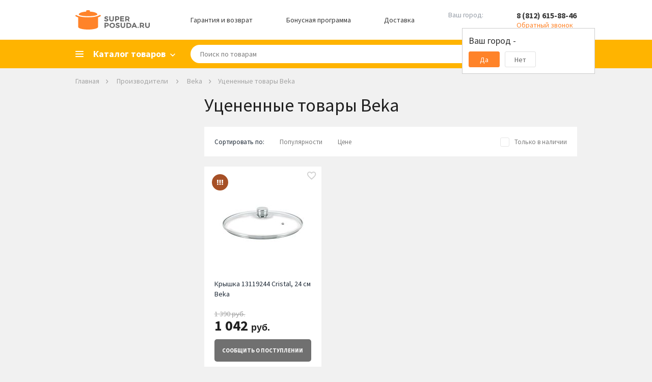

--- FILE ---
content_type: text/html; charset=WINDOWS-1251
request_url: https://spb.superposuda.ru/ucenennye_tovary_beka.html
body_size: 17159
content:
<!DOCTYPE html><html><head><title>Уцененные товары Beka в Санкт-Петербурге, купить в интернет-магазине посуды, каталог с ценами, фото</title><meta name="Description" content="В интернет-магазине Superposuda.ru вы можете купить все товары уцененные товары Beka по доступным ценам с доставкой в Санкт-Петербурге. Наши телефоны: 8 (812) 615-88-46"><meta property="og:type" content="website"><meta property="og:image" content="https://www.superposuda.ru/images/logo.svg"><meta property="og:url" content="https://www.superposuda.ru/ucenennye_tovary_beka.html"><meta property="og:description" content="В интернет-магазине Superposuda.ru вы можете купить все товары уцененные товары Beka по доступным ценам с доставкой в Санкт-Петербурге. Наши телефоны: 8 (812) 615-88-46"><meta name="viewport" content="width=device-width, initial-scale=1, shrink-to-fit=no"><link href="https://www.superposuda.ru/css/layout.css?20260122111110" rel="stylesheet" title="StyleSheet" type="text/css" media="all"><script src="https://www.superposuda.ru/js/superposuda.js?20260122111110" type="text/javascript"></script><meta http-equiv="Content-Type" content="text/html; charset=windows-1251"/><meta http-equiv="X-UA-Compatible" content="IE=EmulateIE7"/><meta name="application-name" content="Superposuda"
data-pageType="fabric_in_catalog"data-catalogTitle="Уцененные товары"data-catalogId="1287"data-fabricTitle="Beka"data-fabricId="1348"data-minGoodsPriceStr="купить по цене от 1042 р."> <script>
var viewer;
 $(function(){
 $('.thumbs').imageViewer({appendTo: '.image-viewer', hideSource: true, show: 9});
 viewer = $('.thumbs').data("plugin_imageViewer");
 });
</script><script type="text/javascript">
jQuery(function($){$('.imagew').on('click', function(e){e.preventDefault();var image = $(this).attr("data-id") - 1;viewer.displayImage(image, false, 0);$('#test-modal').modal().open();});$('.modal .close').on('click', function(e){e.preventDefault();$.modal().close();firstShowCarousel = true;});});</script><script type="text/javascript">
var google_tag_data = {"event":"gtm-ee-event","gtm-ee-event-non-interaction":"True","gtm-ee-event-action":"Product Impressions","gtm-ee-event-category":"Enhanced Ecommerce","ecommerce":{"impressions":[{"name":"Крышка 13119244 Cristal, 24 см","category":"Посуда/Крышки","price":"1042","brand":"Beka","articul":"13119244u","id":"114986","list":"MarkdownCatalog","position":"1"}]}};window.dataLayer = window.dataLayer || [];dataLayer.push( google_tag_data );
get_data_fill_dataLayer();</script><script>(function(w,d,s,l,i){w[l]=w[l]||[];w[l].push({'gtm.start':
 new Date().getTime(),event:'gtm.js'});var f=d.getElementsByTagName(s)[0],
 j=d.createElement(s),dl=l!='dataLayer'?'&l='+l:'';j.async=true;j.src=
 'https://www.googletagmanager.com/gtm.js?id='+i+dl;f.parentNode.insertBefore(j,f);
 })(window,document,'script','dataLayer','GTM-57HTPD');</script></head><body>
    <script type="text/javascript">
        window.ad_category = "1287";
        window._retag = window._retag || [];
        window._retag.push({code: "9ce888775d", level: 1});
        (function () {
            var id = "admitad-retag";
            if (document.getElementById(id)) {return;}
            var s=document.createElement("script");
            s.async = true; s.id = id;
            var r = (new Date).getDate();
            s.src = (document.location.protocol == "https:" ? "https:" : "http:") + "//cdn.lenmit.com/static/js/retag.min.js?r="+r;
            var a = document.getElementsByTagName("script")[0]
            a.parentNode.insertBefore(s, a);
        })()
    </script>
  <script type="text/javascript">
cpa_tracker();</script>
<div style="position:absolute;clip:rect(0,0,0,0)" aria-hidden="true"><svg xmlns="http://www.w3.org/2000/svg" xmlns:xlink="http://www.w3.org/1999/xlink"><symbol id="i-cabinet" viewbox="0 0 18 18"><path d="M9 10c-1.684 0-3.553.377-5.605 1.132C1.342 11.886.21 13.018 0 14.526v3.369h18v-3.369c-.21-1.508-1.342-2.64-3.395-3.394C12.553 10.377 10.685 10 9 10zM9 0C7.737.035 6.684.474 5.842 1.316 5 2.158 4.58 3.219 4.58 4.5c0 1.28.421 2.342 1.263 3.184.842.842 1.895 1.263 3.158 1.263s2.316-.42 3.158-1.263C13 6.842 13.42 5.781 13.42 4.5c0-1.28-.421-2.342-1.263-3.184C11.316.474 10.263.036 9 0zm4.74 12.83c1.4.627 2.188 1.174 2.26 1.645v1.784H2v-1.784c.072-.47.75-1.018 2.15-1.645 1.4-.628 3.055-1.125 4.85-1.164 1.795.039 3.34.536 4.74 1.164zM9 2c.72 0 1.316.243 1.79.73.473.487.71 1.086.71 1.798s-.237 1.302-.71 1.77C10.316 6.766 9.72 7 9 7s-1.316-.234-1.79-.702c-.473-.468-.71-1.058-.71-1.77s.237-1.31.71-1.798C7.684 2.243 8.28 2 9 2z"/></symbol><symbol id="i-favorite" viewbox="0 0 19 17"><path d="M9.238 14.266l-.086.086-.086-.086c-2.205-1.948-3.96-3.646-5.263-5.092-1.304-1.447-1.97-2.829-1.998-4.147.028-.916.336-1.675.924-2.277.587-.602 1.353-.902 2.298-.902.716 0 1.375.2 1.977.601.601.401 1.031.917 1.289 1.547h1.719c.258-.63.687-1.146 1.289-1.547a3.49 3.49 0 0 1 1.976-.601c.946 0 1.712.3 2.3.902.586.602.894 1.36.923 2.277-.029 1.318-.695 2.7-1.998 4.147-1.303 1.446-3.058 3.144-5.264 5.092zM13.278 0c-.803 0-1.562.172-2.278.516A5.881 5.881 0 0 0 9.152 1.89 5.881 5.881 0 0 0 7.305.516 5.197 5.197 0 0 0 5.027 0c-1.432.029-2.62.516-3.566 1.46C.516 2.407.029 3.596 0 5.028c.029 1.69.745 3.352 2.148 4.985 1.404 1.633 3.295 3.495 5.672 5.586L9.152 16.8l1.332-1.203c2.378-2.091 4.269-3.953 5.672-5.586 1.404-1.633 2.12-3.295 2.149-4.985-.029-1.432-.516-2.62-1.461-3.566C15.898.516 14.71.029 13.277 0z"/></symbol><symbol id="i-basket" viewbox="0 0 19 19"><path d="M14.695 14.652c.516 0 .946.18 1.29.537.343.359.515.795.515 1.311 0 .516-.172.945-.516 1.29-.343.343-.78.515-1.31.515s-.967-.172-1.31-.516c-.344-.344-.516-.78-.516-1.31s.172-.967.515-1.311c.344-.344.788-.516 1.332-.516zM0 0h3.008l.86 1.805h13.577c.258.028.473.129.645.3a.874.874 0 0 1 .129 1.075l-3.266 5.93a2.04 2.04 0 0 1-.666.687c-.272.172-.58.258-.924.258H6.531l-.816 1.504-.043.129c0 .143.071.214.215.214H16.5v1.848h-11c-.516-.029-.945-.215-1.29-.559-.343-.343-.515-.773-.515-1.289 0-.315.072-.601.215-.859l1.246-2.277-3.308-6.961H0V0zm5.5 14.652c.516 0 .952.18 1.31.537.359.359.538.795.538 1.311 0 .516-.18.945-.537 1.29a1.822 1.822 0 0 1-1.311.515c-.516 0-.945-.172-1.29-.516-.343-.344-.515-.78-.515-1.31s.172-.967.516-1.311c.344-.344.773-.516 1.289-.516zm8.25-6.402l2.578-4.598H4.727L6.875 8.25h6.875z"/></symbol><symbol id="i-search" viewbox="0 0 16 16"><path stroke-width=".5" d="M14.706 13.444l-3.655-3.667a5.542 5.542 0 0 0 1.045-3.21C12.096 3.49 9.616 1 6.548 1S1 3.489 1 6.567c0 3.079 2.48 5.568 5.548 5.568a5.497 5.497 0 0 0 3.198-1.048l3.655 3.667c.326.328.914.328 1.305 0 .392-.393.392-.917 0-1.31zm-8.158-2.62c-2.35 0-4.243-1.899-4.243-4.257a4.241 4.241 0 1 1 8.485 0 4.241 4.241 0 0 1-4.242 4.258z"/></symbol><symbol id="i-cross" viewbox="0 0 10 10"><path d="M5 3.81923L1.17188 0L0 1.16915L3.83976 5L0 8.83085L1.17188 10L5 6.18077L8.82813 10L10 8.83085L6.16024 5L10 1.16915L8.82813 0L5 3.81923Z"/></symbol></svg></div><script type="text/javascript">
function load_auth()
{$.post("/cgi-bin/dsp.pl", { cl: "register", event: "get_auth_form", rnd: Math.random(), utf8: 1 },
function(data)
{$('#auth_info').html(data);});}</script><div id="fb-root"></div><script>(function(d, s, id) {
 var js, fjs = d.getElementsByTagName(s)[0];
 if (d.getElementById(id)) return;
 js = d.createElement(s); js.id = id;
 js.src = "//connect.facebook.net/ru_RU/all.js#xfbml=1";
 fjs.parentNode.insertBefore(js, fjs);
}(document, 'script', 'facebook-jssdk'));</script><div class="basket_pop" id="added_msg"></div><div id="sys_city_popup"></div><div class="all"><div class="header hidden-mobile"><div class="container"><div class="header__row"><div class="logo"><a href="/"><img src="https://www.superposuda.ru/images/logo.svg" alt=""></a></div><a class="header__link" href="//www.superposuda.ru/warranty.html" target="__blank">Гарантия и возврат</a><a class="header__link" href="//www.superposuda.ru/bonus.html" target="__blank">Бонусная программа</a><a class="header__link" href="#!" id="delivery_city">Доставка</a><div class="city_change"><span class="city_text">Ваш город:</span><a href="javascript: show_city_popup()" class="city_link">&nbsp;</a><input type="hidden" id="city_id" name="city_id" value="0"><div class="confirm_city"><div class="confirm_city_title">Ваш город - <span class="city_name_confirm"></span></div><div class="confirm_city_buttons"><div class="confirm_city_button close_confirm_city">Да</div><div class="confirm_city_button open_city_popup">Нет</div></div></div></div><div class="phone"><span class="phone-number"><a href="tel:88126158846">8 (812) 615-88-46</a></span><span class="phone-callback callback_show">Обратный звонок</span><noscript><div><form action="/cgi-bin/dsp.pl" method="post"><div class="call_text">Телефон:</div><div><input type="text" class="call_input" name="phone_callback" value=""></div><div><input type="hidden" name="event" id="event" value="add_phone_back"><input type="hidden" name="cl" id="cl" value="feedback"><input type="submit" class="call_button" value=""></div></form></div></noscript><div class="callback_form"><div class="callback_form_close"><svg><use xlink:href="#i-cross"/></svg></div><div class="callback_form_title">Номер телефона:</div><input placeholder="+7 (ХХХ) ХХХ-ХХ-ХХ" onfocus="placeholder='';" onblur="placeholder='+7 (ХХХ) ХХХ-ХХ-ХХ';" class="call_input medium_text formatted_phone" name="phone_callback"><input type="button" value="ОК" class="call_button" onclick="yaCounter7749109.reachGoal('CALL_BACK'); return false;"></div></div></div></div></div><div class="mainmenublock"><div class="container"><div class="category_show"><span>Каталог товаров</span></div><div class="topmenu_list_container"><ul class="topmenu1 topmenu_list"><li class="topmenu-city hidden-desktop"><a href="javascript: show_city_popup()" class="city_link">Санкт-Петербург</a></li><li class="topmenu-tel hidden-desktop"><a href="tel:88126158846">8 (812) 615-88-46</a><div class="phone-callback callback_show">Обратный звонок</div><div class="callback_form"><input placeholder="+7 (ХХХ) ХХХ-ХХ-ХХ" onfocus="placeholder='';" onblur="placeholder='+7 (ХХХ) ХХХ-ХХ-ХХ';" class="call_input medium_text formatted_phone" name="phone_callback"><input type="button" value="ОК" class="call_button" onclick="yaCounter7749109.reachGoal('CALL_BACK'); return false;"></div></li> <li><a href="/novyy_god.html" class="menulevel nested_menu"><span class="topsmlong">Новый Год</span></a><ul class="topmenu2 topmenu2notfirst"><div><div><div class="column"><li><a href="/novogodnie_girlandy.html">Новогодние гирлянды</a></li><li><a href="/novogodnie_ukrasheniya.html">Новогодние украшения</a></li><li><a href="/novogodnie_shary.html">Новогодние шары</a></li><li><a href="/svetodiodnye_figury.html">Светодиодные фигуры</a></li><li><a href="/novogodnie_ulichnye_girlyandy.html">Новогодние уличные гирлянды</a></li><li><a href="/novogodniy_tekstil.html">Новогодний текстиль</a></li><li><a href="/servirovka_stola.html">Сервировка стола</a></li><div class="split">&nbsp;</div></div></div></div></ul></li><li><a href="/gifts.html" class="menulevel nested_menu"><span class="topsmlong">Скидки, Подарки, Акции</span></a><ul class="topmenu2"><div class="column"><li><a class="firstlevel" href="//www.superposuda.ru/sale.html" target="__blank">Распродажа</a></li><li><a class="firstlevel" href="/akcii.html">Текущие акции</a></li><li><a class="firstlevel" href="/ucenennye_tovary.html">Уцененные товары</a></li><li><a class="firstlevel" href="/hits.html">Лидеры продаж</a></li><li><a class="firstlevel" href="//www.superposuda.ru/gift_cards.html" target="__blank">Подарочные карты</a></li><li><a class="firstlevel" href="//www.superposuda.ru/novelty.html" target="__blank">Новинки</a></li><li><a class="firstlevel" href="/recommend.html">Рекомендуем</a></li><li><a href="/podarki_na_torgestvo.html" class="nested_menu firstlevel">Подарки на торжество</a><ul class="topmenu3"><div class="columnfist"><li><a href="/podarki_na_den_rojdeniya.html">Подарки на день рождения</a></li><li><a href="/podarki_na_novoselie.html">Подарки на новоселье</a></li><li><a href="/podarki_na_svadbu.html">Подарки на свадьбу</a></li><li><a href="/podarki_na_jubiley.html">Подарки на юбилей</a></li></div><div></div><div class="split">&nbsp;</div></ul></li><li><a href="/podarki_blizkim.html" class="nested_menu firstlevel">Подарки близким</a><ul class="topmenu3"><div class="columnfist"><li><a href="/podarki_dlya_detey.html">Подарки для детей</a></li><li><a href="/podarki_dlya_jenshin.html">Подарки для женщин</a></li><li><a href="/podarki_dlya_mujchin.html">Подарки для мужчин</a></li></div><div></div><div class="split">&nbsp;</div></ul></li><li><a href="/corporativnie_podarki.html" class="nested_menu firstlevel">Корпоративные подарки</a><ul class="topmenu3"><div class="columnfist"><li><a href="/podarki_klientam.html">Подарки клиентам</a></li><li><a href="/podarki_partneram.html">Подарки партнерам</a></li><li><a href="/podarki_rukovoditelu.html">Подарки руководителю</a></li><li><a href="/podarki_sotrudnikam.html">Подарки сотрудникам</a></li></div><div></div><div class="split">&nbsp;</div></ul></li><li><a class="firstlevel" href="/poradovat_sebya.html">Порадовать себя</a></li><li><a class="firstlevel" href="/vip_podarki.html">VIP подарки</a></li><li><a class="firstlevel" href="/posledniy_shans.html">Последний шанс</a></li><li><a class="firstlevel" href="/upakovka.html">Упаковка</a></li></div></ul></li> <li><a href="/cookware.html" class="menulevel nested_menu">Посуда</a><ul class="topmenu2 topmenu2notfirst"><div><div><div class="column"><li><a href="/cookware_sets.html">Наборы кастрюль</a></li><li><a href="/skovorodi.html">Сковороды</a></li><li><a href="/kryshki.html">Крышки</a></li><li><a href="/kastruli.html">Кастрюли</a></li><li><a href="/woks.html">Сковороды Вок</a></li><li><a href="/crepe_pans.html">Блинные сковороды</a></li><li><a href="/grill.html">Сковороды гриль</a></li><li><a href="/kovshi.html">Ковши</a></li><li><a href="/protivni.html">Противни</a></li><li><a href="/utyatnicy.html">Утятницы</a></li><li><a href="/skorovarki.html">Скороварки</a></li><li><a href="/stewpan.html">Сотейники</a></li><li><a href="/parovarki.html">Пароварки</a></li><li><a href="/ceramics.html">Формы для запекания</a></li></div><div class="column"><li><a href="/tazy_dlya_varenia.html">Тазы для варенья</a></li><li><a href="/cocotte.html">Кокотницы</a></li><li><a href="/tajiny.html">Тажины</a></li><li><a href="/terriny.html">Террины</a></li><li><a href="/fondu.html">Наборы и аксессуары для фондю</a></li><li><a href="/ruchki_i_aksessuary.html">Ручки и Аксессуары</a></li><li><a href="/chayniki.html">Чайники</a></li><li><a href="/kofevarki_geyzernye.html">Кофеварки гейзерные</a></li><li><a href="/podstavki_dlya_bulonnyh_chashek.html">Подставки для бульонных чашек</a></li><li><a href="/kazany.html">Казаны</a></li><li><a href="/pressy_dlya_grilya.html">Прессы для гриля</a></li><div class="split">&nbsp;</div><div class="split">&nbsp;</div></div></div></div></ul></li> <li><a href="/knives.html" class="menulevel nested_menu"><span class="topsmlong">Кухонные ножи</span></a><ul class="topmenu2 topmenu2notfirst"><div><div><div class="column"><li><a href="/knife_sets.html">Наборы ножей</a></li><li><a href="/razdelochnie_doski.html">Разделочные доски</a></li><li><a href="/magnitnye_derzhateli.html">Магнитные держатели</a></li><li><a href="/podstavki-dlya-nojey.html">Подставки для ножей</a></li><li><a href="/chefs_knives.html">Поварские ножи</a></li><li><a href="/universalnie_noji.html">Универсальные ножи</a></li><li><a href="/santoku.html">Ножи Сантоку</a></li><li><a href="/fileynie_noji.html">Филейные ножи</a></li><li><a href="/noji_dlya_narezki.html">Ножи для тонкой нарезки</a></li><li><a href="/noji_dlya_ovoshey.html">Ножи для овощей</a></li><li><a href="/noji_dlya_syra.html">Ножи для сыра</a></li><li><a href="/obvalochnie_noji.html">Обвалочные ножи</a></li><li><a href="/noji_dlya_hleba.html">Ножи для хлеба</a></li><li><a href="/toporiki.html">Топорики для мяса</a></li></div><div class="column"><li><a href="/deba.html">Ножи Деба</a></li><li><a href="/noji_dlya_buterbrodov.html">Ножи для бутербродов</a></li><li><a href="/noji_dlya_zamorozhennyh_produktov.html">Ножи для замороженных продуктов</a></li><li><a href="/nozhi_dlya_steykov.html">Ножи для стейков</a></li><li><a href="/skladnye_nozhi.html">Складные ножи</a></li><div class="split">&nbsp;</div><div class="split">&nbsp;</div></div></div></div></ul></li><li><a href="/servirovka.html" class="menulevel nested_menu"><span class="topsmlong">Сервировка стола</span></a><ul class="topmenu2"><div class="column"><li><a href="/servizy.html" class="nested_menu seelevel2 firstlevel">Сервизы</a><ul class="topmenu3 topmenu3first"><div class="columnfist"><li><a href="/stolovye_servizy.html">Столовые сервизы</a></li><li><a href="/detskie_servizy.html">Детские сервизы</a></li><li><a href="/chaynye_servizy.html">Чайные сервизы</a></li><li><a href="/servizy_dlya_torta.html">Сервизы для торта</a></li><li><a href="/kofeinye_servizy.html">Кофейные сервизы</a></li></div><div></div><div class="split">&nbsp;</div></ul></li><li><a href="/stolovye_pribory.html" class="nested_menu firstlevel">Столовые приборы</a><ul class="topmenu3"><div class="columnfist"><li><a href="/stolovie_pribori.html">Наборы столовых приборов</a></li><li><a href="/spoon.html">Ложки</a></li><li><a href="/nabory_dlya_sushi.html">Наборы для суши</a></li><li><a href="/noji_dlya_steykov.html">Приборы для стейка</a></li><li><a href="/vilki.html">Вилки</a></li><li><a href="/pribory_dlya_servirovki.html">Приборы для сервировки</a></li><li><a href="/stolovye_nozhi.html">Столовые ножи</a></li></div><div></div><div class="split">&nbsp;</div></ul></li><li><a href="/stolovaya_posuda.html" class="nested_menu firstlevel">Столовая посуда</a><ul class="topmenu3"><div class="columnfist"><li><a href="/salatnicy.html">Салатницы</a></li><li><a href="/supnitsy.html">Супницы</a></li><li><a href="/plates.html">Тарелки</a></li><li><a href="/dish.html">Блюда</a></li><li><a href="/blyudca.html">Блюдца</a></li><li><a href="/pialy.html">Пиалы</a></li></div><div></div><div class="split">&nbsp;</div></ul></li><li><a href="/predmety_dlya_servirovki.html" class="nested_menu firstlevel">Предметы для сервировки</a><ul class="topmenu3"><div class="columnfist"><li><a href="/solonki_perechnicy.html">Солонки, Перечницы</a></li><li><a href="/salfetki.html">Сервировочные салфетки</a></li><li><a href="/saharnitsy.html">Сахарницы</a></li><li><a href="/razdelochnie_doski_servirovochnye.html">Сервировочные доски</a></li><li><a href="/table.html">Аксессуары для сервировки</a></li><li><a href="/salfetnicy.html">Салфетницы</a></li><li><a href="/koltsa_dlya_salfetok.html">Кольца для салфеток</a></li><li><a href="/emkosti_dlya_meda_i_jema.html">Емкости для меда и джема</a></li><li><a href="/limonnicy.html">Лимонницы</a></li></div><div></div><div class="split">&nbsp;</div></ul></li><li><a href="/servirovka_zakusok.html" class="nested_menu firstlevel">Сервировка закусок</a><ul class="topmenu3"><div class="columnfist"><li><a href="/maslenki.html">Масленки</a></li><li><a href="/sousniki.html">Соусники</a></li><li><a href="/hlebnye_korziny.html">Хлебные корзины</a></li><li><a href="/podstavki_dlya_yaits.html">Подставки для яиц</a></li><li><a href="/ikornicy.html">Икорницы</a></li><li><a href="/marmity.html">Мармиты</a></li><li><a href="/menazhnicy.html">Менажницы</a></li><li><a href="/molochniki.html">Молочники</a></li><li><a href="/podnosy.html">Подносы</a></li><li><a href="/seledochnicy.html">Селедочницы</a></li></div><div></div><div class="split">&nbsp;</div></ul></li><li><a href="/servirovka_desertov.html" class="nested_menu firstlevel">Сервировка десертов</a><ul class="topmenu3"><div class="columnfist"><li><a href="/konfetnicy.html">Конфетницы</a></li><li><a href="/kremanki.html">Креманки</a></li><li><a href="/lopatrki_dlya_torta.html">Лопатки для торта</a></li><li><a href="/tortovnicy.html">Тортовницы</a></li><li><a href="/fruktovnicy.html">Фруктовницы</a></li></div><div></div><div class="split">&nbsp;</div></ul></li><li><a href="/kuhonnyi_tekstil.html" class="nested_menu firstlevel">Кухонный текстиль</a><ul class="topmenu3"><div class="columnfist"><li><a href="/skaterti.html">Скатерти</a></li><li><a href="/fartuki.html">Фартуки</a></li><li><a href="/kitchen_towels.html">Кухонные полотенца</a></li></div><div></div><div class="split">&nbsp;</div></ul></li></div></ul></li><li><a href="/bar.html" class="menulevel nested_menu">Бар</a><ul class="topmenu2"><div class="column"><li><a href="/bokaly.html" class="nested_menu seelevel2 firstlevel">Бокалы</a><ul class="topmenu3 topmenu3first"><div class="columnfist"><li><a href="/bokaly_dlya_vina.html">Бокалы для вина</a></li><li><a href="/bokaly_dlya_viski.html">Бокалы для виски</a></li><li><a href="/bokaly_dlya_shampanskogo.html">Бокалы для шампанского</a></li><li><a href="/bokaly_dlya_konyaka.html">Бокалы для коньяка</a></li><li><a href="/bokaly_dlya_martini.html">Бокалы для мартини</a></li><li><a href="/bokaly_i_kruzhki_dlya_piva.html">Бокалы для пива</a></li><li><a href="/bokaly_dlya_vody.html">Бокалы для воды</a></li><li><a href="/bokaly_dlya_kokteyley.html">Бокалы для коктейлей</a></li><li><a href="/bokaly_dlya_portveyna.html">Бокалы для портвейна</a></li><li><a href="/termobokaly.html">Термобокалы</a></li></div><div></div><div class="split">&nbsp;</div></ul></li><li><a class="firstlevel" href="/stakany.html">Стаканы</a></li><li><a class="firstlevel" href="/rumki.html">Рюмки</a></li><li><a class="firstlevel" href="/kuvshiny.html">Кувшины</a></li><li><a class="firstlevel" href="/grafiny.html">Графины</a></li><li><a class="firstlevel" href="/decantery.html">Декантеры</a></li><li><a class="firstlevel" href="/shtopory.html">Штопоры</a></li><li><a class="firstlevel" href="/otkryvalki.html">Открывалки</a></li><li><a class="firstlevel" href="/vinnye_nabory.html">Винные наборы</a></li><li><a href="/barnyi-inventar.html" class="nested_menu firstlevel">Барный инвентарь</a><ul class="topmenu3"><div class="columnfist"><li><a href="/barnye_aksessuary.html">Барные аксессуары</a></li><li><a href="/aeratory.html">Аэраторы</a></li><li><a href="/jiggers.html">Джиггеры</a></li><li><a href="/dozatory.html">Дозаторы</a></li><li><a href="/markery_dlya_bokalov_i_butylok.html">Маркеры для бокалов и бутылок</a></li><li><a href="/sheykery.html">Шейкеры</a></li></div><div></div><div class="split">&nbsp;</div></ul></li><li><a href="/ohlazhdenie-napitkov.html" class="nested_menu firstlevel">Охлаждение напитков</a><ul class="topmenu3"><div class="columnfist"><li><a href="/vedra_dlya_lda.html">Ведра для льда</a></li><li><a href="/kamni_dlya_viski.html">Камни для виски</a></li><li><a href="/ohladitelnye_rubashki.html">Охладительные рубашки</a></li><li><a href="/termometry_dlya_vina.html">Термометры для вина</a></li></div><div></div><div class="split">&nbsp;</div></ul></li><li><a href="/hranenie-napitkov.html" class="nested_menu firstlevel">Хранение напитков</a><ul class="topmenu3"><div class="columnfist"><li><a href="/vinnye_shkafy.html">Винные шкафы</a></li><li><a href="/probki_dlya_vina.html">Пробки для вина</a></li><li><a href="/podstavki_dlya_hraneniya_vina.html">Подставки для хранения вина</a></li><li><a href="/vacuum_pumps.html">Вакуумные насосы</a></li><li><a href="/dispensery_dlya_vina.html">Диспенсеры для вина</a></li><li><a href="/aksessuary_dlya_vinnyh_shkafov.html">Аксессуары для винных шкафов</a></li></div><div></div><div class="split">&nbsp;</div></ul></li></div></ul></li><li><a href="/kuhonnaya_utvar.html" class="menulevel nested_menu"><span class="topsmlong">Кухонная утварь</span></a><ul class="topmenu2"><div class="column"><li><a class="firstlevel" href="/nabory_kuhonnyh_prinadlezhnostey.html">Наборы кухонных принадлежностей</a></li><li><a href="/kuhonnaya_naveska.html" class="nested_menu firstlevel">Кухонная навеска</a><ul class="topmenu3"><div class="columnfist"><li><a href="/vilki_dlya_zharkogo.html">Вилки для жаркого</a></li><li><a href="/lozhki_dlya_spagetti.html">Ложки для спагетти</a></li><li><a href="/lozhki_servirovochnye.html">Ложки и вилки сервировочные</a></li><li><a href="/lopatki.html">Лопатки</a></li><li><a href="/polovniki.html">Половники</a></li><li><a href="/shumovki.html">Шумовки</a></li></div><div></div><div class="split">&nbsp;</div></ul></li><li><a href="/kuhonnye_instrumenty.html" class="nested_menu firstlevel">Кухонные инструменты</a><ul class="topmenu3"><div class="columnfist"><li><a href="/otkryvalki.html">Консервные ножи</a></li><li><a href="/ovoshechistki.html">Овощечистки</a></li><li><a href="/melnicy.html">Мельницы для перца, соли, специй</a></li><li><a href="/kuhonnie_nognici.html">Кухонные ножницы</a></li><li><a href="/nozhi_dlya_pizzy.html">Ножи для пиццы</a></li><li><a href="/pressy_dlya_chesnoka.html">Прессы для чеснока</a></li><li><a href="/venchiki.html">Венчики</a></li><li><a href="/stupki.html">Ступки с пестиком</a></li><li><a href="/nozhi_dlya_zeleni.html">Ножи для зелени и измельчители</a></li><li><a href="/sokovizhimalki_ruchnye.html">Соковыжималки ручные</a></li><li><a href="/shipcy_kulinarnye.html">Щипцы кулинарные</a></li><li><a href="/kartofelemyalki.html">Картофелемялки</a></li><li><a href="/molotki_dlya_otbivaniya_myasa.html">Молотки для отбивания мяса</a></li><li><a href="/karamelizatory.html">Карамелизаторы</a></li></div><div><li><a href="/aksessuary_dlya_morozhenogo.html">Аксессуары для мороженого</a></li><li><a href="/instrumenty_dlya_fruktov.html">Инструменты для фруктов</a></li><li><a href="/lapsherezki.html">Лапшерезки</a></li><li><a href="/terki.html">Терки</a></li></div><div class="split">&nbsp;</div></ul></li><li><a href="/hranenie.html" class="nested_menu firstlevel">Хранение</a><ul class="topmenu3"><div class="columnfist"><li><a href="/banki_dlya_sipuchih.html">Банки для сыпучих</a></li><li><a href="/konteinery.html">Контейнеры</a></li><li><a href="/bottle.html">Бутылки для Масла и Уксуса</a></li><li><a href="/hlebnicy.html">Хлебницы</a></li><li><a href="/kuhonnie_derzhateli.html">Кухонные держатели и рейлинги</a></li><li><a href="/podstavki-dlya-nojey.html">Подставки для ножей</a></li><li><a href="/magnitnye_derzhateli.html">Магнитные держатели</a></li><li><a href="/derzhateli_dlya_bumazhnyh_polotenec.html">Держатели для бумажных полотенец</a></li><li><a href="/dispensery.html">Диспенсеры</a></li><li><a href="/lanch_boksy.html">Ланч-боксы</a></li><li><a href="/lotki_dlya_stolovyh_priborov_i_aksessuary.html">Лотки для столовых приборов и аксессуары</a></li><li><a href="/organayzery.html">Органайзеры</a></li><li><a href="/podstavki_dlya_prinadlezhnostey.html">Подставки для принадлежностей</a></li><li><a href="/sushilki_dlya_posudy.html">Сушилки для посуды</a></li></div><div></div><div class="split">&nbsp;</div></ul></li><li><a href="/zatochka-nojey.html" class="nested_menu firstlevel">Заточка ножей</a><ul class="topmenu3"><div class="columnfist"><li><a href="/musaty.html">Мусаты</a></li><li><a href="/sharpen.html">Точилки для ножей</a></li><li><a href="/tochilnye_kamni.html">Точильные камни</a></li><li><a href="/aksessuary_dlya_zatochki.html">Аксессуары для заточки</a></li></div><div></div><div class="split">&nbsp;</div></ul></li><li><a href="/kuhonnie_prinadlejnosti.html" class="nested_menu firstlevel">Кухонные принадлежности</a><ul class="topmenu3"><div class="columnfist"><li><a href="/induction_adapters.html">Адаптеры для индукционных плит</a></li><li><a href="/formy_dlya_lda.html">Формы для льда</a></li><li><a href="/razdelochnie_doski.html">Разделочные доски</a></li><li><a href="/durshlagi.html">Дуршлаги</a></li><li><a href="/sita.html">Сита</a></li><li><a href="/miski.html">Миски</a></li><li><a href="/podstavki_pod_goryachee.html">Подставки под горячее</a></li><li><a href="/rukavicy_i_prihvatki.html">Рукавицы и Прихватки</a></li><li><a href="/kuhonnie_aksessuary.html">Кухонные аксессуары</a></li><li><a href="/zazhigalki.html">Зажигалки</a></li><li><a href="/paneli_dlya_razogreva.html">Панели для разогрева</a></li></div><div></div><div class="split">&nbsp;</div></ul></li><li><a href="/izmerenie.html" class="nested_menu firstlevel">Измерение</a><ul class="topmenu3"><div class="columnfist"><li><a href="/vesy_kuhonnye.html">Весы кухонные</a></li><li><a href="/taimery.html">Таймеры</a></li><li><a href="/mernye_emkosti.html">Мерные емкости и аксессуары</a></li><li><a href="/termometry.html">Термометры</a></li></div><div></div><div class="split">&nbsp;</div></ul></li><li><a href="/vse_dlya_vypechki.html" class="nested_menu firstlevel">Все для выпечки</a><ul class="topmenu3"><div class="columnfist"><li><a href="/formy_dlya_vypechki.html">Формы для выпечки</a></li><li><a href="/kistochki.html">Кисточки</a></li><li><a href="/spatulas.html">Спатулы</a></li><li><a href="/skalki.html">Скалки</a></li><li><a href="/kovriki_dlya_testa_i_vypechki.html">Коврики для теста и выпечки</a></li><li><a href="/vesy_kuhonnye.html">Весы кухонные</a></li><li><a href="/karamelizatory.html">Карамелизаторы</a></li><li><a href="/mernye_emkosti.html">Мерные емкости и аксессуары</a></li><li><a href="/miski.html">Миски</a></li><li><a href="/nozhi_dlya_pizzy.html">Ножи для теста</a></li><li><a href="/protivni.html">Противни</a></li><li><a href="/sita.html">Сита</a></li><li><a href="/blendery.html">Блендеры</a></li><li><a href="/mixers.html">Миксеры</a></li></div><div><li><a href="/processors.html">Кухонные процессоры</a></li><li><a href="/taimery.html">Таймеры</a></li><li><a href="/termometry.html">Термометры</a></li><li><a href="/rukavicy_i_prihvatki.html">Рукавицы и Прихватки</a></li><li><a href="/fartuki.html">Фартуки</a></li><li><a href="/venchiki.html">Венчики</a></li><li><a href="/konditerskie-aksessuary.html">Кондитерские аксессуары</a></li><li><a href="/ramekiny.html">Рамекины</a></li></div><div class="split">&nbsp;</div></ul></li><li><a class="firstlevel" href="/kulinarnye_knigi.html">Кулинарные книги</a></li></div></ul></li> <li><a href="/bitovaya_tehnika.html" class="menulevel nested_menu">Техника</a><ul class="topmenu2 topmenu2notfirst"><div><div><div class="column"><li><a href="/mixers.html">Миксеры</a></li><li><a href="/blendery.html">Блендеры</a></li><li><a href="/processors.html">Кухонные процессоры</a></li><li><a href="/toasters.html">Тостеры</a></li><li><a href="/vafelnicy.html">Вафельницы</a></li><li><a href="/izmelchiteli.html">Измельчители</a></li><li><a href="/sokovyzhimalki.html">Соковыжималки</a></li><li><a href="/filtry_dlya_vody.html">Фильтры для воды</a></li><li><a href="/chainiki_elektricheskie.html">Чайники электрические</a></li><li><a href="/accessories.html">Насадки и Аксессуары</a></li><li><a href="/multivarki.html">Мультиварки</a></li><li><a href="/hlebopechi.html">Хлебопечи</a></li><li><a href="/myasorubki.html">Мясорубки</a></li><li><a href="/kofemolki.html">Кофемолки</a></li></div><div class="column"><li><a href="/kofemashiny.html">Кофемашины</a></li><li><a href="/tehnika_dlya_krasoty_i_zdorovya.html">Техника для красоты и здоровья</a></li><div class="split">&nbsp;</div></div></div></div></ul></li> <li><a href="/tea-coffee.html" class="menulevel nested_menu"><span class="topsmlong">Чай и Кофе</span></a><ul class="topmenu2 topmenu2notfirst"><div><div><div class="column"><li><a href="/cups.html">Чашки</a></li><li><a href="/sitechki_dlya_zavarivaniya_chya.html">Ситечки для чая</a></li><li><a href="/kofevarki_geyzernye.html">Кофеварки гейзерные</a></li><li><a href="/blyudca.html">Блюдца</a></li><li><a href="/saharnitsy.html">Сахарницы</a></li><li><a href="/termosy.html">Термосы</a></li><li><a href="/chayniki.html">Чайники</a></li><li><a href="/chaynye_servizy.html">Чайные сервизы</a></li><li><a href="/kofeinye_servizy.html">Кофейные сервизы</a></li><li><a href="/chainye_aksessuary.html">Чайные аксессуары</a></li><li><a href="/molochniki.html">Молочники</a></li><li><a href="/aksessuary_dlya_kofe.html">Аксессуары для кофе</a></li><li><a href="/aksessuary_dlya_kofevarok.html">Аксессуары для кофеварок</a></li><li><a href="/zavarochnye_chayniki.html">Заварочные чайники</a></li></div><div class="column"><li><a href="/coffee.html">Кофе</a></li><li><a href="/kofeyniki.html">Кофейники</a></li><li><a href="/kruzhki.html">Кружки</a></li><li><a href="/podstakanniki.html">Подстаканники</a></li><li><a href="/turki.html">Турки</a></li><div class="split">&nbsp;</div><div class="split">&nbsp;</div></div></div></div></ul></li><li><a href="/beauty.html" class="menulevel nested_menu"><span class="topsmlong">Товары для красоты</span></a><ul class="topmenu2"><div class="column"><li><a href="/brite.html" class="nested_menu seelevel2 firstlevel">Бритье</a><ul class="topmenu3 topmenu3first"><div class="columnfist"><li><a href="/aksessuary_dlya_britya.html">Аксессуары для бритья</a></li><li><a href="/britvennye_nabory.html">Бритвенные наборы</a></li><li><a href="/kosmetika_dlya_britya.html">Косметика для бритья</a></li><li><a href="/opasnye_britvy.html">Опасные бритвы</a></li><li><a href="/stanki_dlya_britya.html">Станки для бритья</a></li><li><a href="/trimmery.html">Триммеры</a></li></div><div></div><div class="split">&nbsp;</div></ul></li><li><a class="firstlevel" href="/instrumenty_dlya_parikmaherov.html">Инструменты для парикмахеров</a></li><li><a href="/manikyur.html" class="nested_menu firstlevel">Маникюр</a><ul class="topmenu3"><div class="columnfist"><li><a href="/kusachki_manikyurnye.html">Кусачки маникюрные</a></li><li><a href="/manikyurnye_nabory.html">Маникюрные наборы</a></li><li><a href="/manikyurnyy_instrument.html">Маникюрный инструмент</a></li><li><a href="/nozhnicy_manikyurnye.html">Ножницы маникюрные</a></li><li><a href="/pedikyur.html">Педикюр</a></li><li><a href="/pilki_dlya_nogtey.html">Пилки для ногтей</a></li><li><a href="/pincety.html">Пинцеты</a></li><li><a href="/schipcy_manikyurnye.html">Щипцы маникюрные</a></li></div><div></div><div class="split">&nbsp;</div></ul></li><li><a class="firstlevel" href="/uhod_za_licom_i_instrumenty_dlya_makiyazha.html">Уход за лицом и инструменты для макияжа</a></li></div></ul></li> <li><a href="/cvety_i_sad.html" class="menulevel nested_menu"><span class="topsmlong">Цветы и сад</span></a><ul class="topmenu2 topmenu2notfirst"><div><div><div class="column"><li><a href="/kashpo.html">Кашпо</a></li><li><a href="/podstavki_i_aksessuary_dlya_kashpo.html">Подставки и аксессуары для кашпо</a></li><li><a href="/balkonnye_jashiki.html">Балконные ящики</a></li><li><a href="/derzhateli_dlya_balkonnyh_yaschikov.html">Держатели для балконных ящиков</a></li><li><a href="/opryskivateli.html">Опрыскиватели</a></li><li><a href="/leiki.html">Лейки</a></li><li><a href="/fontany.html">Фонтаны</a></li><li><a href="/arki_sadovye.html">Арки садовые</a></li><li><a href="/podvesnye_korziny_s_cvetami.html">Подвесные корзины с цветами</a></li><li><a href="/sadovye_shtekery.html">Садовые штекеры</a></li><li><a href="/ulichnye_girlyandy.html">Уличные гирлянды</a></li><li><a href="/vily.html">Вилы</a></li><li><a href="/grabli.html">Грабли</a></li><li><a href="/instrumenty_dlya_obrabotki_pochvy.html">Инструменты для обработки почвы</a></li></div><div class="column"><li><a href="/lopaty.html">Лопаты</a></li><li><a href="/sekatory.html">Секаторы</a></li><li><a href="/sovki.html">Совки</a></li><li><a href="/grunty_dlya_rasteniy.html">Грунты для растений</a></li><li><a href="/emkosti_dlya_hraneniya.html">Емкости для хранения</a></li><li><a href="/iskusstvennye_rasteniya.html">Искусственные растения и ветки</a></li><li><a href="/iskusstvennye_cvety.html">Искусственные цветы</a></li><li><a href="/sadovaya_mebel.html">Садовая мебель</a></li><div class="split">&nbsp;</div><div class="split">&nbsp;</div></div></div></div></ul></li><li><a href="/tovary_dlya_dachi_i_piknika.html" class="menulevel nested_menu"><span class="topsmlong">Товары для дачи и пикника</span></a><ul class="topmenu2"><div class="column"><li><a class="firstlevel" href="/water_bottles.html">Бутылки для воды</a></li><li><a class="firstlevel" href="/plyazhnye_aksessuary.html">Пляжные аксессуары</a></li><li><a class="firstlevel" href="/beach_towels.html">Пляжные полотенца</a></li><li><a class="firstlevel" href="/pripravy.html">Приправы</a></li><li><a href="/sportivtnye_tovary.html" class="nested_menu firstlevel">Спортивные товары</a><ul class="topmenu3"><div class="columnfist"><li><a href="/batuty.html">Батуты</a></li><li><a href="/basketbolnye_stoiki_i_koltsa.html">Баскетбольные стойки и кольца</a></li><li><a href="/kacheli.html">Качели</a></li><li><a href="/setki.html">Сетки</a></li><li><a href="/futbolnye_vorota.html">Футбольные ворота</a></li></div><div></div><div class="split">&nbsp;</div></ul></li><li><a class="firstlevel" href="/ulichnoe_osveschenie.html">Уличное освещение</a></li><li><a class="firstlevel" href="/termosy.html">Термосы</a></li><li><a class="firstlevel" href="/mebel_dlya_ulicy.html">Мебель для улицы</a></li><li><a class="firstlevel" href="/termosumki.html">Термосумки</a></li></div></ul></li><li><a href="/dom_dacha_i_piknik.html" class="menulevel nested_menu"><span class="topsmlong">Товары для дома</span></a><ul class="topmenu2"><div class="column"><li><a href="/uborka.html" class="nested_menu seelevel2 firstlevel">Уборка</a><ul class="topmenu3 topmenu3first"><div class="columnfist"><li><a href="/myte_posudy.html">Мытье посуды</a></li><li><a href="/musornye_vedra_i_baki.html">Мусорные ведра и баки</a></li><li><a href="/pakety_dlya_musornyh_veder.html">Пакеты для мусорных ведер</a></li><li><a href="/chistota_i_poryadok.html">Чистота и порядок</a></li><li><a href="/sumki_dlya_belya.html">Корзины и сумки для белья</a></li></div><div></div><div class="split">&nbsp;</div></ul></li><li><a href="/glajka.html" class="nested_menu firstlevel">Глажка</a><ul class="topmenu3"><div class="columnfist"><li><a href="/gladilnye_doski.html">Гладильные доски</a></li><li><a href="/sushilki_dlya_beliya.html">Сушилки для белья</a></li><li><a href="/aksessuary_dlya_glazheniya.html">Аксессуары для глажения</a></li></div><div></div><div class="split">&nbsp;</div></ul></li><li><a href="/interer.html" class="nested_menu firstlevel">Интерьер</a><ul class="topmenu3"><div class="columnfist"><li><a href="/vazy.html">Вазы</a></li><li><a href="/podsvechniki.html">Подсвечники</a></li><li><a href="/nastennye_chasy.html">Настенные часы</a></li><li><a href="/svetilniki_i_lyustry.html">Светильники и Люстры</a></li><li><a href="/predmety_interiera.html">Предметы интерьера</a></li><li><a href="/bloknoty.html">Блокноты</a></li><li><a href="/aksessuary-dlya-doma.html">Аксессуары для дома</a></li><li><a href="/aromaticheskie_svechi.html">Ароматические свечи</a></li><li><a href="/aromaty_dlya_doma.html">Ароматы для дома</a></li><li><a href="/dekorativnye_cvety.html">Декоративные цветы</a></li><li><a href="/pledy.html">Пледы</a></li><li><a href="/podushki.html">Подушки</a></li><li><a href="/postelnoe_bele.html">Постельное белье</a></li><li><a href="/chehly_na_podushki.html">Чехлы на подушки</a></li></div><div></div><div class="split">&nbsp;</div></ul></li><li><a class="firstlevel" href="/vesy_napolnye.html">Весы напольные</a></li><li><a href="/aksessuari-dlya-vannoy.html" class="nested_menu firstlevel">Аксессуары для ванной</a><ul class="topmenu3"><div class="columnfist"><li><a href="/derzhateli_dlya_polotenec.html">Держатели для полотенец</a></li><li><a href="/derzhateli_dlya_tualetnoy_bumagi.html">Держатели для туалетной бумаги</a></li><li><a href="/dispensery_dlya_myla_i_moyuschih_sredstv.html">Диспенсеры для мыла и моющих средств</a></li><li><a href="/ershiki.html">Ершики</a></li><li><a href="/kovriki_dlya_vannoy.html">Коврики для ванной</a></li><li><a href="/mylnicy.html">Мыльницы</a></li><li><a href="/polotenca.html">Полотенца</a></li><li><a href="/prinadlezhnosti_dlya_vannoy.html">Принадлежности для ванной</a></li><li><a href="/stakany_dlya_zubnyh_schetok.html">Стаканы для зубных щеток</a></li></div><div></div><div class="split">&nbsp;</div></ul></li><li><a class="firstlevel" href="/aromaty_dlya_doma.html">Ароматы для дома</a></li><li><a href="/mebel.html" class="nested_menu firstlevel">Мебель</a><ul class="topmenu3"><div class="columnfist"><li><a href="/banketki_taburety_i_pufy.html">Банкетки, табуреты и пуфы</a></li><li><a href="/veshalki_i_polki.html">Вешалки и полки</a></li><li><a href="/zerkala.html">Зеркала</a></li><li><a href="/kresla_i_stulya.html">Кресла и стулья</a></li><li><a href="/stoly_i_stoliki.html">Столы и столики</a></li><li><a href="/tumby_i_komody.html">Тумбы и комоды</a></li></div><div></div><div class="split">&nbsp;</div></ul></li><li><a class="firstlevel" href="/chemodany.html">Чемоданы</a></li></div></ul></li><li><a href="/grill-bbq.html" class="menulevel nested_menu"><span class="topsmlong">Гриль и Барбекю</span></a><ul class="topmenu2"><div class="column"><li><a href="/grills.html" class="nested_menu seelevel2 firstlevel">Грили</a><ul class="topmenu3 topmenu3first"><div class="columnfist"><li><a href="/ugolnie_grili.html">Угольные грили</a></li><li><a href="/elektricheskie_grili.html">Электрические грили</a></li><li><a href="/gazovie_grili.html">Газовые грили</a></li><li><a href="/keramicheskie_grili.html">Керамические грили</a></li></div><div></div><div class="split">&nbsp;</div></ul></li><li><a class="firstlevel" href="/koptilni_barbekyu.html">Коптильни-барбекю</a></li><li><a class="firstlevel" href="/rozzhig_grilya.html">Розжиг гриля</a></li><li><a class="firstlevel" href="/zazhigalki_i_aksessuary.html">Зажигалки и аксессуары</a></li><li><a href="/aksessuary_dlya_grilya.html" class="nested_menu firstlevel">Аксессуары для гриля</a><ul class="topmenu3"><div class="columnfist"><li><a href="/instrumenty_dlya_grilya.html">Инструменты для гриля</a></li><li><a href="/lopatki_dlya_grilya.html">Лопатки для гриля</a></li><li><a href="/perchatki_dlya_grilya.html">Перчатки для гриля</a></li><li><a href="/fartuki_dlya_grilya.html">Фартуки для гриля</a></li><li><a href="/schipcy_dlya_grilya.html">Щипцы для гриля</a></li></div><div></div><div class="split">&nbsp;</div></ul></li><li><a href="/instrumenty_dlya_grilya.html" class="nested_menu firstlevel">Инструменты для гриля</a><ul class="topmenu3"><div class="columnfist"><li><a href="/kistochki_dlya_grilya.html">Кисточки для гриля</a></li><li><a href="/lopatki_dlya_grilya.html">Лопатки для гриля</a></li><li><a href="/termometry_dlya_grilya.html">Термометры для гриля</a></li><li><a href="/shipcy_kulinarnye_dlya_grilya.html">Щипцы для гриля</a></li><li><a href="/nabori_dlya_bbq_i_shashlika.html">Наборы для Барбекю и Шашлыка</a></li><li><a href="/kochergi_dlya_grilya.html">Кочерги для гриля</a></li></div><div></div><div class="split">&nbsp;</div></ul></li><li><a class="firstlevel" href="/kopchenie.html">Копчение</a></li><li><a href="/posuda_dlya_grilya.html" class="nested_menu firstlevel">Посуда для гриля</a><ul class="topmenu3"><div class="columnfist"><li><a href="/poddony_dlya_grilya.html">Поддоны для гриля</a></li><li><a href="/podstavki_i_rostery.html">Подставки и ростеры</a></li><li><a href="/shampury.html">Шампуры</a></li></div><div></div><div class="split">&nbsp;</div></ul></li><li><a class="firstlevel" href="/prinadlezhnosti_dlya_grilya.html">Принадлежности для гриля</a></li><li><a class="firstlevel" href="/reshetki_dlya_grilya.html">Решетки для гриля</a></li><li><a href="/hranenie_i_uhod.html" class="nested_menu firstlevel">Хранение и уход</a><ul class="topmenu3"><div class="columnfist"><li><a href="/zapasnye_chasti.html">Запасные части</a></li><li><a href="/stoly_dlya_grilya.html">Столы для гриля</a></li><li><a href="/chehly_dlya_grilya.html">Чехлы для гриля</a></li><li><a href="/chistyaschie_sredstva.html">Чистящие средства</a></li><li><a href="/schetki_dlya_grilya.html">Щетки для гриля</a></li></div><div></div><div class="split">&nbsp;</div></ul></li></div></ul></li><div class="menulevelend"><li class="mobile_hidden_menu"><a href="/brands.html" class="menulevel">Бренды</a></li><li class="mobile_hide_menu"><a href="/brands.html" class="menulevel nested_menu">Бренды</a><ul class="topmenu2 topmenu2made"><div border="1" cellspacing="0" cellpadding="0" width="100%"><div><div class="column" style="width: 130px;"><li><a href="/andrea-house.html">Andrea House</a></li><li><a href="/anna-lafarg.html">Anna Lafarg</a></li><li><a href="/apolena.html">Apolena</a></li><li><a href="/acros.html">Arcos</a></li><li><a href="/atlantis.html">Atlantis</a></li><li><a href="/beka.html">Beka</a></li><li><a href="/bergenson-bjorn.html">Bergenson Bjorn</a></li><li><a href="/berghoff.html">BergHOFF</a></li><li><a href="/bodum.html">Bodum</a></li><li><a href="/bormioli-rocco.html">Bormioli Rocco</a></li><li><a href="/brabantia.html">Brabantia</a></li><li><a href="/casafina-by-costa-nova.html">Casafina By Costa Nova</a></li><li><a href="/certified-international-corp.html">Certified International Corp</a></li><li><a href="/churchill.html">Churchill</a></li><li><a href="/costa_nova.html">Costa Nova</a></li></div><div class="column" style="width: 120px;"><li><a href="/cristel.html">Cristel</a></li><li><a href="/crystalite-bohemia.html">Crystalite Bohemia</a></li><li><a href="/easy-life-r2s.html">Easy Life (R2S)</a></li><li><a href="/emile_henry.html">Emile Henry</a></li><li><a href="/eva_solo.html">Eva Solo</a></li><li><a href="/fissler.html">Fissler</a></li><li><a href="/fissman.html">Fissman</a></li><li><a href="/gipfel.html">Gipfel</a></li><li><a href="/guy_degrenne.html">Guy Degrenne</a></li><li><a href="/guzzini.html">Guzzini</a></li><li><a href="/ivv.html">IVV</a></li><li><a href="/joseph_and_joseph.html">Joseph &amp; Joseph</a></li><li><a href="/kitchen_aid.html">KitchenAid</a></li><li><a href="/kitchen-craft.html">Kitchen Craft</a></li><li><a href="/koziol.html">Koziol</a></li></div><div class="column" style="width: 120px;"><li><a href="/leander.html">Leander</a></li><li><a href="/lechuza.html">Lechuza</a></li><li><a href="/lecreuset.html">Le Creuset</a></li><li><a href="/lefard.html">Lefard</a></li><li><a href="/liberty-jones.html">Liberty Jones</a></li><li><a href="/lsa-international.html">LSA International</a></li><li><a href="/maxwell-and-williams.html">Maxwell &amp; Williams</a></li><li><a href="/nachtmann.html">Nachtmann</a></li><li><a href="/nadoba.html">Nadoba</a></li><li><a href="/porland.html">Porland</a></li><li><a href="/portmeirion.html">Portmeirion</a></li><li><a href="/repast.html">Repast</a></li><li><a href="/rondell.html">Rondell</a></li><li><a href="/roomers.html">Roomers</a></li><li><a href="/rudolf_kampf.html">Rudolf Kampf</a></li></div><div class="column columnend"><li><a href="/samura.html">Samura</a></li><li><a href="/smart-solutions.html">Smart Solutions</a></li><li><a href="/staub.html">Staub</a></li><li><a href="/stolzle.html">Stolzle</a></li><li><a href="/taller.html">Taller</a></li><li><a href="/ter-steege.html">Ter Steege</a></li><li><a href="/thun-1794-a_s.html">Thun</a></li><li><a href="/tkano.html">Tkano</a></li><li><a href="/treez.html">Treez</a></li><li><a href="/triumph_tree.html">Triumph Tree</a></li><li><a href="/tunisie_porcelaine.html">Tunisie Porcelaine</a></li><li><a href="/walmer.html">Walmer</a></li><li><a href="/zwilling_ja_henckels.html">Zwilling</a></li><li>&nbsp;</li>&nbsp;<li class="all-brands-link"><a style="font-weight: bold;" href="/brands.html">Все бренды</a></li></div></div></div></ul></li></div></ul></div><a href="/" class="header-logo-mobile hidden-desktop"><img src="https://www.superposuda.ru/images/logo-w.svg" alt=""></a><div class="search_form"><form action="/cgi-bin/dsp.pl" method="get" name="srchfrm"><input type="text" id="search_string" class="search_form_input string" name="search_string" value="Поиск по товарам" onfocus="if (this.value == 'Поиск по товарам') {this.value = '';}" onblur="if (this.value == '') {this.value = 'Поиск по товарам';}"/><button class="search_form_submit" type="submit"><i class="icon"><svg><use xlink:href="#i-search" /></svg></i></button><input type="hidden" value="simple" name="event"><input type="hidden" value="search_sphinx" name="cl"><input type="hidden" name="default_availible" value="1"></form><div class="search_form_close"><i></i></div></div><div class="header_menu"><a href="/cgi-bin/dsp.pl?cl=register&amp;event=edit_form" class="cabinet_button" title="Кабинет"><i class="icon i-cabinet"><svg><use xlink:href="#i-cabinet" /></svg></i></a><a href="/moi_zakladki" class="bookmarks_button hidden-mobile js-header-bookmarks" title="Закладки" data-count="0"><i class="icon i-favorite"><svg><use xlink:href="#i-favorite" /></svg></i></a><a href="/cgi-bin/dsp.pl?cl=order&amp;event=show_basket" class="basket_h basket_button js-header-basket" title="Корзина" data-count="0"><i class="icon i-basket"><svg><use xlink:href="#i-basket" /></svg></i><script type="text/javascript">
var AJAX_CHAIN1 =  new AjaxChain;AJAX_CHAIN1.getAjax('/cgi-bin/dsp.pl?cl=order&event=get_count_goods',basket_count_handler);</script></a><a class="search_form_ic"><i class="icon"><svg><use xlink:href="#i-search" /></svg></i></a><div class="login_form js-header-login-form"><div class="login_form_close"><svg><use xlink:href="#i-cross"/></svg></div><form action="/cgi-bin/dsp.pl" method="post"><div class="login_form_container login_form_top"><div class="login_form_title">Авторизация</div><input type="hidden" name="cl" id="cl" value="register"><input type="hidden" name="event" id="event" value="login_to_profile"><div class="login_form_field"><input class="login_form_input" name="login" id="login" type="email" placeholder="Логин"></div><div class="login_form_field"><input class="login_form_input" name="password" id="password" type="password" placeholder="Пароль"></div><div class="login_form_field login_form_btns"><button class="loginbtn login_form_submit" type="submit">Войти</button><a class="login_form_reg_btn" href="/cgi-bin/dsp.pl?cl=register&amp;event=reg_form">Регистрация</a></div></div><div class="login_form_container login_form_bottom"><a class="login_form_lost_link" href="/cgi-bin/dsp.pl?event=lost_password&amp;cl=register">Забыли пароль?</a></div></form></div><div class="header-cab-menu js-header-cab-menu"><ul><li><a href="/cgi-bin/dsp.pl?cl=register&event=user_profile">Личный кабинет</a></li><li><a href="/cgi-bin/dsp.pl?cl=order&event=show_user_bonus_history">Бонусы</a></li><li><a href="/moi_zakladki">Закладки</a></li><li><a href="/cgi-bin/dsp.pl?cl=order&event=show_user_order_history">Мои заказы</a></li><li><a href="/cgi-bin/dsp.pl?cl=register&event=user_info">Личные данные</a></li><li><a href="/cgi-bin/dsp.pl?cl=register&event=exit">Выход</a></li></ul></div></div></div></div><div class="content"><div class="all_white_block"><div class="text_white"><div class="container"><div><div class="rel"><div><div><div class="main_container"><div class="catalog_path" itemscope itemtype="http://schema.org/BreadcrumbList"><span itemprop="itemListElement" itemscope  itemtype="http://schema.org/ListItem"><a itemprop="item" href="/"><span itemprop="name">Главная</span></a><meta itemprop="position" content="1" /></span><span itemprop="itemListElement" itemscope  itemtype="http://schema.org/ListItem">
     <a itemprop="item" href="/brands.html"><span itemprop="name">Производители</span></a><meta itemprop="position" content="2" />
     </span><span itemprop="itemListElement" itemscope  itemtype="http://schema.org/ListItem">
    <a itemprop="item" href="/beka.html"><span itemprop="name">Beka</span></a><meta itemprop="position" content="3" /></span><span itemprop="itemListElement" itemscope  itemtype="http://schema.org/ListItem"><span itemprop="name">Уцененные товары Beka</span><meta itemprop="position" content="4" /></span></div><div class="right_block catalog_page_block"><h1>Уцененные товары Beka</h1><div class="sort_catalog"><div class="sort_catalog_left"><span>Сортировать по:</span><a  href="/cgi-bin/dsp.pl?cl=search&event=cat_sort&fabric_id=1348&catalog_id=1287&sort_by=avarage_rating&sort_order=asc&availible=0">Популярности</a><a href="/cgi-bin/dsp.pl?cl=search&event=cat_sort&fabric_id=1348&catalog_id=1287&availible=0&sort_by=price&sort_order=asc">Цене</a><div class="sort_catalog_mobile"><div class="sort_select_block" id="sort_select_block"><div class="sort_select_main" id="sort_select_main">Популярности</div><div class="sort_select_options" id="sort_select_options"><div class="sort_select_option " data-value="/cgi-bin/dsp.pl?cl=search&event=cat_sort&fabric_id=1348&catalog_id=1287&sort_by=avarage_rating&sort_order=asc&availible=0">Популярности</div><div class="sort_select_option " data-value="/cgi-bin/dsp.pl?cl=search&event=cat_sort&fabric_id=1348&catalog_id=1287&availible=0&sort_by=price&sort_order=asc">Цене</div></div></div></div><input type="hidden" name="link_cat_sort" id="link_cat_sort" value="/cgi-bin/dsp.pl?cl=search&event=cat_sort&fabric_id=1348&catalog_id=1287"></div><div class="sort_catalog_right"><span><input type="checkbox" id="checsort" class="checsort" name="availible" value="1" ><label for="checsort" class="custom_label_checkbox ">Только в наличии</label></span><div class="show_filter hidden-desktop"></div></div></div><div class="goods_list"><div class="goods_item"><div class="goods_item_inner"><div class="goods_item_action goods_item_action_markdown" title="Уцененный товар"></div><a onClick="return gtag_productClick('13119244u', '114986')" href="/item114986.html" class="goods_item_link"><div class="goods_item_top"><div class="quick_preview_btn">Быстрый просмотр</div><div class="goods_item_img"><img src="https://www.superposuda.ru/upload/sm114986.jpg" srcset="https://www.superposuda.ru/upload/114986.jpg 2x" alt="Beka Крышка 13119244 Cristal, 24 см"></div></div><div class="goods_item_articul">Артикул: 13119244u</div><div class="goods_item_title">Крышка 13119244 Cristal, 24 см Beka</div></a><div class="goods_item_bottom"><div class="goods_item_bottom_row"><div class="goods_item_price"><div class="goods_item_price_old"><span>1 390 </span><span class="rub-icon">руб.</span></div><div class="goods_item_price_current"><span>1 042 </span><span class="rub-icon">руб.</span></div></div></div><a class="sendsp inform_about_arrival" href="javascript:void(0)" data-goodsid="114986"><span>Сообщить</span> о поступлении</a><div class="pop_inform_about_arrival"></div><button type="button" class="goods_item_fav_btn zk" name="zakladki114986" title="Добавить в закладки"><i class="icon"><svg><use xlink:href="#i-favorite" /></svg></i></button><input type="hidden" name="cl" value="order"><input type="hidden" name="event" value="add_to_basket"><input type="hidden" name="price_id" value="106715"><input type="hidden" name="goods_id" value="114986"><input type="hidden" name="catalog_id" value="295"></div></div></div></div><div class="brand_description subdomain_hidden"><div class="brand_description_text">Великолепное качество и продуманный дизайн стали визитной карточкой <span>Beka</span>. Красота и функциональность многократно подтверждена экспертами. Покупая Уцененные товары Beka вы можете быть уверены, что приобрели высококачественный товар, изготовленный из экологически чистых материалов. Использование современных технологий производства гарантирует длительный срок службы изделий.</div></div></div>
<div class="left_block"><div id="visited"></div></div>
</div></div></div></div></div><div class="bottom_white"><div></div></div></div></div></div><div class="container"><div class="main_page_text_block">
<div class="main_page_text_block_title">Почему покупают в Суперпосуде :</div>
<div class="main_page_text_cols"><span class="goods_bottom_title_mobile">Почему покупают в Суперпосуде</span>
<div class="main_page_text_col">
<div class="main_page_text_item text_item_1"><span class="main_page_text_ic"></span> <span>Только оригинальная продукция</span></div>
<div class="main_page_text_item text_item_2"><span class="main_page_text_ic"></span> <span>Гарантия минимальной цены</span></div>
</div>
<div class="main_page_text_col">
<div class="main_page_text_item text_item_3"><span class="main_page_text_ic"></span> <span>Подтвердим заказ<br> за 10 минут</span></div>
<div class="main_page_text_item text_item_4"><span class="main_page_text_ic"></span> <span>Нам можно доверять<br> работаем с 2009 года</span></div>
</div>
<div class="main_page_text_col">
<div class="main_page_text_item text_item_5"><span class="main_page_text_ic"></span> <span>Доставка по всей России</span></div>
<div class="main_page_text_item text_item_6"><span class="main_page_text_ic"></span> <span>Обмен и возврат<br> в течение 30 дней</span></div>
</div>
<div class="main_page_text_col">
<div class="main_page_text_item text_item_7"><span class="main_page_text_ic"></span> <span>Оплата наличными и банковскими картами</span></div>
<div class="main_page_text_item text_item_8"><span class="main_page_text_ic"></span> <span>Вернем до 10% стоимости покупки на бонусный счет</span></div>
</div>
</div>
</div></div><div class="footer"  itemscope itemtype="http://schema.org/Organization"><meta itemprop="address" content="Санкт-Петербург"><div class="container"><div class="footer_top"><div class="footer_menu">
<ul>
<li class="footer_menu__title">Суперпосуда:</li>
<li><a href="//www.superposuda.ru/about.html" target="__blank">О компании</a></li>
<li><a href="//www.superposuda.ru/warranty.html" target="__blank">Гарантия и возврат</a></li>
<li><a href="/contacts.html">Контакты</a></li>
<li><span>Мы в соцсетях</span> <a href="https://vk.com/superposudaru" rel="nofollow" class="icon_social icon_social_vk sprite-1" target="_blank"></a> <a href="https://www.facebook.com/superposuda.ru/" rel="nofollow" class="icon_social icon_social_fb sprite-1" target="_blank"></a></li>
</ul>
<ul>
<li class="footer_menu__title">Акции и скидки:</li>
<li><a href="//www.superposuda.ru/sale.html" target="__blank">Распродажа</a></li>
<li><a href="//www.superposuda.ru/novelty.html" target="__blank">Новинки</a></li>
<li><a href="//www.superposuda.ru/bonus.html" target="__blank">Бонусная программа</a></li>
<li><a href="//www.superposuda.ru/gift_cards.html" target="__blank">Подарочные сертификаты</a></li>
</ul>
<ul>
<li class="footer_menu__title">Информация:</li>
<li><a href="//www.superposuda.ru/articles.html" target="__blank">Статьи</a></li>
<li><a href="//www.superposuda.ru/recepty.html" target="__blank">Кулинарные рецепты</a></li>
<li><a href="#">Условия использования сайта</a></li>
<li><a href="/map.html">Карта сайта</a></li>
</ul>
<ul>
<li class="footer_menu__title">Сотрудничество:</li>
<li><a href="//www.superposuda.ru/korporativnym_klientam.html" target="__blank">Корпоративным клиентам</a></li>
<li><a href="//www.superposuda.ru/dizajneram.html" target="__blank">Дизайнерам</a></li>
</ul>
<ul class="mobile_menu">
<li><a href="#">Суперпосуда</a>
<ul>
<li><a href="//www.superposuda.ru/about.html" target="__blank">О компании</a></li>
<li><a href="//www.superposuda.ru/warranty.html" target="__blank">Гарантия и возврат</a></li>
<li><a href="/contacts.html">Контакты</a></li>
<li><span>Мы в соцсетях</span> <a href="https://vk.com/superposudaru" class="icon_social icon_social_vk" target="_blank"> </a> <a href="https://www.facebook.com/superposuda.ru/" class="icon_social icon_social_fb" target="_blank"> </a></li>
</ul>
</li>
<li><a href="#">Акции и скидки</a>
<ul>
<li><a href="//www.superposuda.ru/novelty.html" target="__blank">Новинки</a></li>
<li><a href="//www.superposuda.ru/bonus.html" target="__blank">Бонусная программа</a></li>
<li><a href="//www.superposuda.ru/gift_cards.html" target="__blank">Подарочные сертификаты</a></li>
</ul>
</li>
<li><a href="#">Информация</a>
<ul>
<li><a href="//www.superposuda.ru/articles.html" target="__blank">Статьи</a></li>
<li><a href="//www.superposuda.ru/recepty.html" target="__blank">Кулинарные рецепты</a></li>
<li><a href="#">Условия использования сайта</a></li>
<li><a href="/map.html">Карта сайта</a></li>
</ul>
</li>
<li><a href="#">Сотрудничество</a>
<ul>
<li><a href="//www.superposuda.ru/korporativnym_klientam.html" target="__blank">Корпоративным клиентам</a></li>
<li><a href="//www.superposuda.ru/dizajneram.html" target="__blank">Дизайнерам</a></li>
</ul>
</li>
</ul>
</div><div class="footer_bottom"><div class="footer_bottom__subscribe"><span class="footer_bottom__subscribe-title">Новинки, скидки, предложения!</span><form action="" id="sys_subscribe_form" method="POST"><input type="email" name="sys_subscribe_email" class="sys_subscribe_email" placeholder="Ваш E-mail"><input type="submit" class= "sys_subscribe_button" value="Подписаться"></form></div><div class="footer_bottom__subdomain-address"></div><div class="footer_bottom__phone"><div class="subdomain_hidden"><span itemprop="telephone"><a href="tel:88126158846">8 (812) 615-88-46</a></span></div><span itemprop="telephone"><a href="tel:88126158846">8 (812) 615-88-46</a></span></div><div class="subdomain_hidden"><a href="tel:84956498966" class="footer_bottom__phone_mobile">Позвонить <span>8 (495) 649-89-66</span></a></div><a href="/" id="view_full_ver">Полная версия сайта</a><div class="footer_bottom__payment"><span class="footer_bottom__payment-title">Мы принимаем:</span><div class="footer_bottom__payment-ic"><a href="/dostavka_i_oplata.html" class="footer_bottom__payment-visa sprite-1"></a><a href="/dostavka_i_oplata.html" class="footer_bottom__payment-mastercard sprite-1"></a></div></div><div class="footer_bottom__counters"><span class="footer_bottom__counters-title">Читайте отзывы:</span><a href="//clck.yandex.ru/redir/dtype=stred/pid=47/cid=2508/*//grade.market.yandex.ru/?id=120462&action=link" target="_blank"><img alt="Читайте отзывы покупателей и оценивайте качество магазина на Яндекс.Маркете" height="31" width="88" border="0" src="//clck.yandex.ru/redir/dtype=stred/pid=47/cid=2505/*//grade.market.yandex.ru/?id=120462&action=image&size=0"></a>

<!-- Begin Talk-Me {literal} -->
<script>
    (function(){(function c(d,w,m,i) {
        window.supportAPIMethod = m;
        var s = d.createElement('script');
        s.id = 'supportScript'; 
        var id = '28da66d2b26fb541a6a84e5555ce691c';
        s.src = (!i ? 'https://lcab.talk-me.ru/support/support.js' : 'https://static.site-chat.me/support/support.int.js') + '?h=' + id;
        s.onerror = i ? undefined : function(){c(d,w,m,true)};
        w[m] = w[m] || function(){(w[m].q = w[m].q || []).push(arguments);};
        (d.head || d.body).appendChild(s);
    })(document,window,'TalkMe')})();
</script>
<!-- {/literal} End Talk-Me --></div></div></div></div><div class="footer_bottom__copyright"><div class="container"><span class="footer_bottom__copyright-text">© 2009-2026 <span itemprop="name">Superposuda.RU</span> - Посуда на всю жизнь!</span><span class="footer_bottom__copyright-email">Е-mail: <a href="mailto:mail@superposuda.ru"><span itemprop="email">mail@superposuda.ru</span></a></span><span class="footer_bottom__copyright-create">Создание сайта: Александр Фролов, <a href="//www.shop2you.ru/" target="_blank" rel="nofollow">www.shop2you.ru</a></span></div></div><div id="review_btn"><a href="/" id="view_mobile_ver">Мобильная версия сайта</a></div></div><div class="popup_overlay"></div><div class="popup_overlay_city"></div></div></body></html>

--- FILE ---
content_type: image/svg+xml
request_url: https://www.superposuda.ru/images/i-markdown.svg
body_size: 209
content:
<svg xmlns="http://www.w3.org/2000/svg" xmlns:xlink="http://www.w3.org/1999/xlink" viewBox="0 0 11.5 10" fill="#ffffff">
	<path d="M0.4,6.9c0-0.3,0-0.4,0-0.6c0-0.1,0-0.1-0.1-0.9L0.1,1.6C0.1,1,0,0.4,0,0h2.8C2.7,0.5,2.7,1,2.6,1.6L2.4,5.4
		c0,0.5,0,0.8,0,1c0,0.1,0,0.2,0,0.5L0.4,6.9L0.4,6.9z M0.2,10V7.7h2.4V10H0.2z"/>
	<path d="M4.8,6.9c0-0.3,0-0.4,0-0.6c0-0.1,0-0.1-0.1-0.9L4.5,1.6C4.5,1,4.4,0.4,4.4,0h2.8C7.1,0.5,7,1,7,1.6L6.8,5.4
		c0,0.5,0,0.8,0,1c0,0.1,0,0.2,0,0.5L4.8,6.9L4.8,6.9z M4.6,10V7.7H7V10H4.6z"/>
	<path d="M9.1,6.9c0-0.3,0-0.4,0-0.6c0-0.1,0-0.1,0-0.9L8.9,1.6C8.8,1,8.8,0.4,8.7,0h2.8c-0.1,0.5-0.1,1-0.1,1.6
		l-0.2,3.8c0,0.5,0,0.8,0,1c0,0.1,0,0.2,0,0.5L9.1,6.9L9.1,6.9z M8.9,10V7.7h2.4V10H8.9z"/>
</svg>